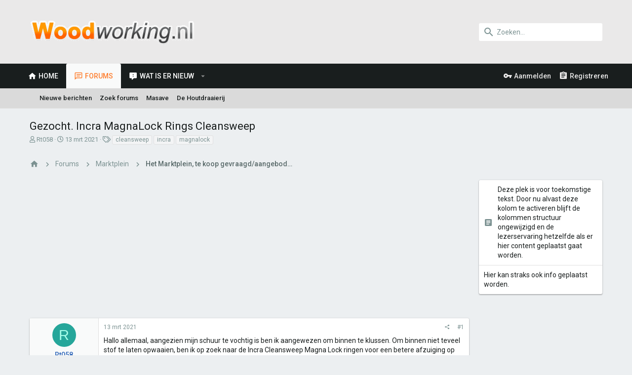

--- FILE ---
content_type: text/html; charset=utf-8
request_url: https://woodworking.nl/threads/gezocht-incra-magnalock-rings-cleansweep.31426/
body_size: 21284
content:
<!DOCTYPE html>









	
	





	
	


















	



















	











	































	



























	






	




































<html id="XF" lang="nl-NL" dir="LTR"
	  style="font-size: 62.5%;"
	  data-app="public"
	  data-template="thread_view"
	  data-container-key="node-36"
	  data-content-key="thread-31426"
	  data-logged-in="false"
	  data-cookie-prefix="xf_"
	  data-csrf="1768926541,f33e5630c9a44f74b9e248aaf7c0d4a7"
	  class="has-no-js template-thread_view  uix_page--fixed uix_hasSectionLinks  uix_hasCrumbs uix_hasPageAction"
	  >
	<head>
		<meta charset="utf-8" />
		<meta http-equiv="X-UA-Compatible" content="IE=Edge" />
		<meta name="viewport" content="width=device-width, initial-scale=1, viewport-fit=cover">

		

		<title>Gezocht. Incra MagnaLock Rings Cleansweep | Woodworking.nl</title>

		
			
		<meta name="description" content="Hallo allemaal, aangezien mijn schuur te vochtig is ben ik aangewezen om binnen te klussen. Om binnen niet teveel stof te laten opwaaien, ben ik op zoek..." />
		<meta property="og:description" content="Hallo allemaal, aangezien mijn schuur te vochtig is ben ik aangewezen om binnen te klussen. Om binnen niet teveel stof te laten opwaaien, ben ik op zoek naar de Incra Cleansweep Magna Lock ringen voor een betere afzuiging op m&#039;n freestafel. 
Online zijn ze voorlopig helaas niet meer te krijgen..." />
		<meta property="twitter:description" content="Hallo allemaal, aangezien mijn schuur te vochtig is ben ik aangewezen om binnen te klussen. Om binnen niet teveel stof te laten opwaaien, ben ik op zoek naar de Incra Cleansweep Magna Lock ringen..." />
	
		
			<meta property="og:url" content="https://www.woodworking.nl/threads/gezocht-incra-magnalock-rings-cleansweep.31426/" />
		
			<link rel="canonical" href="https://www.woodworking.nl/threads/gezocht-incra-magnalock-rings-cleansweep.31426/" />
		

		
			
	
	
	<meta property="og:site_name" content="Woodworking.nl" />


		
		
			
	
	
	<meta property="og:type" content="website" />


		
		
			
	
	
	
		<meta property="og:title" content="Gezocht. Incra MagnaLock Rings Cleansweep" />
		<meta property="twitter:title" content="Gezocht. Incra MagnaLock Rings Cleansweep" />
	


		
		
		
		

		
			<meta name="theme-color" content="#eae9e9" />
			<meta name="msapplication-TileColor" content="rgb(234, 233, 233)">
		

		
	

	


	<link rel="preload" href="/styles/fonts/fa/fa-regular-400.woff2?_v=5.15.3" as="font" type="font/woff2" crossorigin="anonymous" />


	<link rel="preload" href="/styles/fonts/fa/fa-solid-900.woff2?_v=5.15.3" as="font" type="font/woff2" crossorigin="anonymous" />


<link rel="preload" href="/styles/fonts/fa/fa-brands-400.woff2?_v=5.15.3" as="font" type="font/woff2" crossorigin="anonymous" />

	
		
	

	<link rel="stylesheet" href="/css.php?css=public%3Anormalize.css%2Cpublic%3Afa.css%2Cpublic%3Acore.less%2Cpublic%3Aapp.less&amp;s=6&amp;l=7&amp;d=1765705652&amp;k=a30bf772c1d7aca69a9d87b04baec6bc31fd9404" />

	
		
			<link rel="stylesheet" href="/styles/uix/fonts/icons/material-icons/css/materialdesignicons.min.css" />	
		
	
	
	<link rel="stylesheet" href="/css.php?css=public%3Aattachments.less%2Cpublic%3Abb_code.less%2Cpublic%3Amessage.less%2Cpublic%3Ashare_controls.less%2Cpublic%3Ath_uix_threadStarterPost.less%2Cpublic%3Auix_extendedFooter.less%2Cpublic%3Auix_socialMedia.less%2Cpublic%3Aextra.less&amp;s=6&amp;l=7&amp;d=1765705652&amp;k=270ddd854c3e1a933687833295fcc71ffe9e3d39" />

	
		<link href='//fonts.googleapis.com/css?family=Roboto:300,400,500,600,700' rel='stylesheet' type='text/css'>
	
	
		<script src="/js/xf/preamble.min.js?_v=c9213734"></script>
	
	
	<meta name="apple-mobile-web-app-capable" content="yes">


		
			<link rel="icon" type="image/png" href="https://woodworking.nl/styles/uix/basic/publicFaviconUrl.png" sizes="32x32" />
		
		
		
	<script async src="https://www.googletagmanager.com/gtag/js?id=UA-3211446-1"></script>
	<script>
		window.dataLayer = window.dataLayer || [];
		function gtag(){dataLayer.push(arguments);}
		gtag('js', new Date());
		gtag('config', 'UA-3211446-1', {
			// 
			
			
		});
	</script>


		

		

	</head>

	<body data-template="thread_view">
		<style>
	.uix_headerContainer .p-navSticky.is-sticky {
		top: 0 !important;
	}

	

	
	

	
	
	
		
			
			
				
			
		
	

	

	

		
		
		.uix_mainTabBar {top: 90px !important;}
		.uix_stickyBodyElement:not(.offCanvasMenu) {
			top: 110px !important;
			min-height: calc(100vh - 110px) !important;
		}
		.uix_sidebarInner .uix_sidebar--scroller {margin-top: 110px;}
		.uix_sidebarInner {margin-top: -110px;}
		.p-body-sideNavInner .uix_sidebar--scroller {margin-top: 110px;}
		.p-body-sideNavInner {margin-top: -110px;}
		.uix_stickyCategoryStrips {top: 110px !important;}
		#XF .u-anchorTarget {
			height: 110px;
			margin-top: -110px;
		}
	
		

		
			@media (max-width: 900px) {
		
				.p-sectionLinks {display: none;}

				

				.uix_mainTabBar {top: 50px !important;}
				.uix_stickyBodyElement:not(.offCanvasMenu) {
					top: 70px !important;
					min-height: calc(100vh - 70px) !important;
				}
				.uix_sidebarInner .uix_sidebar--scroller {margin-top: 70px;}
				.uix_sidebarInner {margin-top: -70px;}
				.p-body-sideNavInner .uix_sidebar--scroller {margin-top: 70px;}
				.p-body-sideNavInner {margin-top: -70px;}
				.uix_stickyCategoryStrips {top: 70px !important;}
				#XF .u-anchorTarget {
					height: 70px;
					margin-top: -70px;
				}

				
		
			}
		
	

	.uix_sidebarNav .uix_sidebar--scroller {max-height: calc(100vh - 70px);}
	
	
</style>




		<div id="jumpToTop"></div>

		

		<div class="uix_pageWrapper--fixed">
			<div class="p-pageWrapper" id="top">

				<div class="uix_headerContainer">
					<div class="uix_headerContainer--stickyFix"></div>
					
	
	



					

					

					
						
						
							<header class="p-header" id="header">
								<div class="p-header-inner">
									
						
							<div class="p-header-content">
								
									
										
	
	<div class="p-header-logo p-header-logo--image">
		<a class="uix_logo" href="https://www.woodworking.nl">
			
				<img src="/styles/woodworking1/basic/publicLogoUrl.gif"
					 alt="Woodworking.nl"
					 srcset="/styles/uix/basic/publicLogoUrl2x.gif 2x" />
				
		</a>
		
			<a class="uix_logoSmall" href="https://www.woodworking.nl">
				<img src="/styles/uix/basic/uix_logoSmall.gif"
					 alt="Woodworking.nl"
					 />
			</a>
		
	</div>


									

									
										<div class="p-nav-opposite">
											
												
		
			
				
				
					<div class="p-navgroup p-discovery">
						
							
	

							
	
		
		
			<div class="uix_searchBar">
				<div class="uix_searchBarInner">
					<form action="/search/search" method="post" class="uix_searchForm" data-xf-init="quick-search">
						<a class="uix_search--close">
							<i class="fa--xf far fa-window-close uix_icon uix_icon--close" aria-hidden="true"></i>
						</a>
						<input type="text" class="input js-uix_syncValue uix_searchInput uix_searchDropdown__trigger" autocomplete="off" data-uixsync="search" name="keywords" placeholder="Zoeken…" aria-label="Zoeken" data-menu-autofocus="true" />
						<a href="/search/"
						   class="uix_search--settings u-ripple"
						   data-xf-key="/"
						   aria-label="Zoeken"
						   aria-expanded="false"
						   aria-haspopup="true"
						   title="Zoeken">
							<i class="fa--xf far fa-cog uix_icon uix_icon--settings" aria-hidden="true"></i>
						</a>
						<span class=" uix_searchIcon">
							<i class="fa--xf far fa-search uix_icon uix_icon--search" aria-hidden="true"></i>
						</span>
						<input type="hidden" name="_xfToken" value="1768926541,f33e5630c9a44f74b9e248aaf7c0d4a7" />
					</form>
				</div>

				
					<a class="uix_searchIconTrigger p-navgroup-link p-navgroup-link--iconic p-navgroup-link--search u-ripple"
					   aria-label="Zoeken"
					   aria-expanded="false"
					   aria-haspopup="true"
					   title="Zoeken">
						<i aria-hidden="true"></i>
					</a>
				

				
					<a href="/search/"
					   class="p-navgroup-link p-navgroup-link--iconic p-navgroup-link--search u-ripple js-uix_minimalSearch__target"
					   data-xf-click="menu"
					   aria-label="Zoeken"
					   aria-expanded="false"
					   aria-haspopup="true"
					   title="Zoeken">
						<i aria-hidden="true"></i>
					</a>
				

				<div class="menu menu--structural menu--wide" data-menu="menu" aria-hidden="true">
					<form action="/search/search" method="post"
						  class="menu-content"
						  data-xf-init="quick-search">
						<h3 class="menu-header">Zoeken</h3>
						
						<div class="menu-row">
							
								<div class="inputGroup inputGroup--joined">
									<input type="text" class="input js-uix_syncValue" name="keywords" data-uixsync="search" placeholder="Zoeken…" aria-label="Zoeken" data-menu-autofocus="true" />
									
			<select name="constraints" class="js-quickSearch-constraint input" aria-label="Zoek binnen">
				<option value="">Overal</option>
<option value="{&quot;search_type&quot;:&quot;post&quot;}">Onderwerpen</option>
<option value="{&quot;search_type&quot;:&quot;post&quot;,&quot;c&quot;:{&quot;nodes&quot;:[36],&quot;child_nodes&quot;:1}}">Dit forum</option>
<option value="{&quot;search_type&quot;:&quot;post&quot;,&quot;c&quot;:{&quot;thread&quot;:31426}}">Dit onderwerp</option>

			</select>
		
								</div>
								
						</div>

						
						<div class="menu-row">
							<label class="iconic"><input type="checkbox"  name="c[title_only]" value="1" /><i aria-hidden="true"></i><span class="iconic-label">Zoek alleen in titels</span></label>

						</div>
						
						<div class="menu-row">
							<div class="inputGroup">
								<span class="inputGroup-text" id="ctrl_search_menu_by_member">Door:</span>
								<input type="text" class="input" name="c[users]" data-xf-init="auto-complete" placeholder="Lid" aria-labelledby="ctrl_search_menu_by_member" />
							</div>
						</div>
						<div class="menu-footer">
							<span class="menu-footer-controls">
								<button type="submit" class="button--primary button button--icon button--icon--search"><span class="button-text">Zoek</span></button>
								<a href="/search/" class="button"><span class="button-text">Geavanceerd zoeken…</span></a>
							</span>
						</div>

						<input type="hidden" name="_xfToken" value="1768926541,f33e5630c9a44f74b9e248aaf7c0d4a7" />
					</form>
				</div>


				<div class="menu menu--structural menu--wide uix_searchDropdown__menu" aria-hidden="true">
					<form action="/search/search" method="post"
						  class="menu-content"
						  data-xf-init="quick-search">
						
						
							<div class="menu-row">

								<div class="inputGroup">
									<input name="keywords"
										   class="js-uix_syncValue"
										   data-uixsync="search"
										   placeholder="Zoeken…"
										   aria-label="Zoeken"
										   type="hidden" />
									
			<select name="constraints" class="js-quickSearch-constraint input" aria-label="Zoek binnen">
				<option value="">Overal</option>
<option value="{&quot;search_type&quot;:&quot;post&quot;}">Onderwerpen</option>
<option value="{&quot;search_type&quot;:&quot;post&quot;,&quot;c&quot;:{&quot;nodes&quot;:[36],&quot;child_nodes&quot;:1}}">Dit forum</option>
<option value="{&quot;search_type&quot;:&quot;post&quot;,&quot;c&quot;:{&quot;thread&quot;:31426}}">Dit onderwerp</option>

			</select>
		
								</div>
							</div>
							

						
						<div class="menu-row">
							<label class="iconic"><input type="checkbox"  name="c[title_only]" value="1" /><i aria-hidden="true"></i><span class="iconic-label">Zoek alleen in titels</span></label>

						</div>
						
						<div class="menu-row">
							<div class="inputGroup">
								<span class="inputGroup-text">Door:</span>
								<input class="input" name="c[users]" data-xf-init="auto-complete" placeholder="Lid" />
							</div>
						</div>
						<div class="menu-footer">
							<span class="menu-footer-controls">
								<button type="submit" class="button--primary button button--icon button--icon--search"><span class="button-text">Zoek</span></button>
								<a href="/search/" class="button" rel="nofollow"><span class="button-text">Advanced…</span></a>
							</span>
						</div>

						<input type="hidden" name="_xfToken" value="1768926541,f33e5630c9a44f74b9e248aaf7c0d4a7" />
					</form>
				</div>
			</div>
		
	
	

						
					</div>
				
				
	

			
		
	
											
										</div>
									
								
							</div>
						
					
								</div>
							</header>
						
					
					

					
					
					

					
						<div class="p-navSticky p-navSticky--all uix_stickyBar" data-top-offset-breakpoints="
						[
							{
								&quot;breakpoint&quot;: &quot;0&quot;,
								&quot;offset&quot;: &quot;0&quot;
							}
							
							
						]
					">
							
						<nav class="p-nav">
							<div class="p-nav-inner">
								
									
									
										
										
									<a class="p-nav-menuTrigger  badgeContainer" data-badge="0" data-xf-click="off-canvas" data-menu=".js-headerOffCanvasMenu" role="button" tabindex="0">
										<i aria-hidden="true"></i>
										<span class="p-nav-menuText">Menu</span>
									</a>
									
								

								
	
	<div class="p-header-logo p-header-logo--image">
		<a class="uix_logo" href="https://www.woodworking.nl">
			
				<img src="/styles/woodworking1/basic/publicLogoUrl.gif"
					 alt="Woodworking.nl"
					 srcset="/styles/uix/basic/publicLogoUrl2x.gif 2x" />
				
		</a>
		
			<a class="uix_logoSmall" href="https://www.woodworking.nl">
				<img src="/styles/uix/basic/uix_logoSmall.gif"
					 alt="Woodworking.nl"
					 />
			</a>
		
	</div>



								
									
										<div class="p-nav-scroller hScroller" data-xf-init="h-scroller" data-auto-scroll=".p-navEl.is-selected">
											<div class="hScroller-scroll">
												<ul class="p-nav-list js-offCanvasNavSource">
													
														<li>
															
	<div class="p-navEl u-ripple " >
		
			
				
	
	<a href="https://www.woodworking.nl"
			class="p-navEl-link  "
			
			data-xf-key="1"
			data-nav-id="home"><span>Home</span></a>

				
				
			
			
			
		
			
	
</div>

														</li>
													
														<li>
															
	<div class="p-navEl u-ripple is-selected" data-has-children="true">
		
			
				
	
	<a href="/"
			class="p-navEl-link p-navEl-link--splitMenu "
			
			
			data-nav-id="forums"><span>Forums</span></a>

				
					<a data-xf-key="2"
					   data-xf-click="menu"
					   data-menu-pos-ref="< .p-navEl"
					   class="p-navEl-splitTrigger"
					   role="button"
					   tabindex="0"
					   aria-label="Schakel uitgebreid"
					   aria-expanded="false"
					   aria-haspopup="true">
					</a>
				
				
			
				
					<div class="menu menu--structural" data-menu="menu" aria-hidden="true">
						<div class="menu-content">
							
								
	
	
	<a href="/whats-new/posts/"
			class="menu-linkRow u-indentDepth0 js-offCanvasCopy "
			
			
			data-nav-id="newPosts"><span>Nieuwe berichten</span></a>

	

							
								
	
	
	<a href="/search/?type=post"
			class="menu-linkRow u-indentDepth0 js-offCanvasCopy "
			
			
			data-nav-id="searchForums"><span>Zoek forums</span></a>

	

							
								
	
	
	<a href="https://www.woodworking.nl/forums/masave-houtwinkel.38/"
			class="menu-linkRow u-indentDepth0 js-offCanvasCopy "
			
			
			data-nav-id="masave"><span>Masave</span></a>

	

							
								
	
	
	<a href="https://www.woodworking.nl/forums/de-houtdraaierij.39/"
			class="menu-linkRow u-indentDepth0 js-offCanvasCopy "
			
			
			data-nav-id="extra"><span>De Houtdraaierij</span></a>

	

							
						</div>
					</div>
				
			
			
			
		
			
	
</div>

														</li>
													
														<li>
															
	<div class="p-navEl u-ripple " data-has-children="true">
		
			
				
	
	<a href="/whats-new/"
			class="p-navEl-link p-navEl-link--splitMenu "
			
			
			data-nav-id="whatsNew"><span>Wat is er nieuw</span></a>

				
					<a data-xf-key="3"
					   data-xf-click="menu"
					   data-menu-pos-ref="< .p-navEl"
					   class="p-navEl-splitTrigger"
					   role="button"
					   tabindex="0"
					   aria-label="Schakel uitgebreid"
					   aria-expanded="false"
					   aria-haspopup="true">
					</a>
				
				
			
				
					<div class="menu menu--structural" data-menu="menu" aria-hidden="true">
						<div class="menu-content">
							
								
	
	
	<a href="/whats-new/posts/"
			class="menu-linkRow u-indentDepth0 js-offCanvasCopy "
			 rel="nofollow"
			
			data-nav-id="whatsNewPosts"><span>Nieuwe berichten</span></a>

	

							
								
	
	
	<a href="/whats-new/latest-activity"
			class="menu-linkRow u-indentDepth0 js-offCanvasCopy "
			 rel="nofollow"
			
			data-nav-id="latestActivity"><span>Laatste bijdragen</span></a>

	

							
						</div>
					</div>
				
			
			
			
		
			
	
</div>

														</li>
													
												</ul>
											</div>
										</div>
									

									
										<div class="uix_activeNavTitle">
											<span>
												
													Forums
													
											</span>
										</div>
									
								

								
	


								
									<div class="p-nav-opposite">
										
											
		
			
				
					<div class="p-navgroup p-account p-navgroup--guest">
						
							
								
	
		
		
	
		
			<a href="/login/" class="p-navgroup-link p-navgroup-link--textual p-navgroup-link--logIn" data-xf-click="menu">
				<i></i>
				<span class="p-navgroup-linkText">Aanmelden</span>
			</a>
			<div class="menu menu--structural menu--medium" data-menu="menu" aria-hidden="true" data-href="/login/"></div>
		
	
	
		
			<a href="/register/" class="p-navgroup-link u-ripple p-navgroup-link--textual p-navgroup-link--register" data-xf-click="overlay" data-follow-redirects="on">
				<i></i>
				<span class="p-navgroup-linkText">Registreren</span>
			</a>
		
	

	

							
						
					</div>
				
				
					<div class="p-navgroup p-discovery">
						
							
	
		
	

							
	
		
		
			<div class="uix_searchBar">
				<div class="uix_searchBarInner">
					<form action="/search/search" method="post" class="uix_searchForm" data-xf-init="quick-search">
						<a class="uix_search--close">
							<i class="fa--xf far fa-window-close uix_icon uix_icon--close" aria-hidden="true"></i>
						</a>
						<input type="text" class="input js-uix_syncValue uix_searchInput uix_searchDropdown__trigger" autocomplete="off" data-uixsync="search" name="keywords" placeholder="Zoeken…" aria-label="Zoeken" data-menu-autofocus="true" />
						<a href="/search/"
						   class="uix_search--settings u-ripple"
						   data-xf-key="/"
						   aria-label="Zoeken"
						   aria-expanded="false"
						   aria-haspopup="true"
						   title="Zoeken">
							<i class="fa--xf far fa-cog uix_icon uix_icon--settings" aria-hidden="true"></i>
						</a>
						<span class=" uix_searchIcon">
							<i class="fa--xf far fa-search uix_icon uix_icon--search" aria-hidden="true"></i>
						</span>
						<input type="hidden" name="_xfToken" value="1768926541,f33e5630c9a44f74b9e248aaf7c0d4a7" />
					</form>
				</div>

				
					<a class="uix_searchIconTrigger p-navgroup-link p-navgroup-link--iconic p-navgroup-link--search u-ripple"
					   aria-label="Zoeken"
					   aria-expanded="false"
					   aria-haspopup="true"
					   title="Zoeken">
						<i aria-hidden="true"></i>
					</a>
				

				
					<a href="/search/"
					   class="p-navgroup-link p-navgroup-link--iconic p-navgroup-link--search u-ripple js-uix_minimalSearch__target"
					   data-xf-click="menu"
					   aria-label="Zoeken"
					   aria-expanded="false"
					   aria-haspopup="true"
					   title="Zoeken">
						<i aria-hidden="true"></i>
					</a>
				

				<div class="menu menu--structural menu--wide" data-menu="menu" aria-hidden="true">
					<form action="/search/search" method="post"
						  class="menu-content"
						  data-xf-init="quick-search">
						<h3 class="menu-header">Zoeken</h3>
						
						<div class="menu-row">
							
								<div class="inputGroup inputGroup--joined">
									<input type="text" class="input js-uix_syncValue" name="keywords" data-uixsync="search" placeholder="Zoeken…" aria-label="Zoeken" data-menu-autofocus="true" />
									
			<select name="constraints" class="js-quickSearch-constraint input" aria-label="Zoek binnen">
				<option value="">Overal</option>
<option value="{&quot;search_type&quot;:&quot;post&quot;}">Onderwerpen</option>
<option value="{&quot;search_type&quot;:&quot;post&quot;,&quot;c&quot;:{&quot;nodes&quot;:[36],&quot;child_nodes&quot;:1}}">Dit forum</option>
<option value="{&quot;search_type&quot;:&quot;post&quot;,&quot;c&quot;:{&quot;thread&quot;:31426}}">Dit onderwerp</option>

			</select>
		
								</div>
								
						</div>

						
						<div class="menu-row">
							<label class="iconic"><input type="checkbox"  name="c[title_only]" value="1" /><i aria-hidden="true"></i><span class="iconic-label">Zoek alleen in titels</span></label>

						</div>
						
						<div class="menu-row">
							<div class="inputGroup">
								<span class="inputGroup-text" id="ctrl_search_menu_by_member">Door:</span>
								<input type="text" class="input" name="c[users]" data-xf-init="auto-complete" placeholder="Lid" aria-labelledby="ctrl_search_menu_by_member" />
							</div>
						</div>
						<div class="menu-footer">
							<span class="menu-footer-controls">
								<button type="submit" class="button--primary button button--icon button--icon--search"><span class="button-text">Zoek</span></button>
								<a href="/search/" class="button"><span class="button-text">Geavanceerd zoeken…</span></a>
							</span>
						</div>

						<input type="hidden" name="_xfToken" value="1768926541,f33e5630c9a44f74b9e248aaf7c0d4a7" />
					</form>
				</div>


				<div class="menu menu--structural menu--wide uix_searchDropdown__menu" aria-hidden="true">
					<form action="/search/search" method="post"
						  class="menu-content"
						  data-xf-init="quick-search">
						
						
							<div class="menu-row">

								<div class="inputGroup">
									<input name="keywords"
										   class="js-uix_syncValue"
										   data-uixsync="search"
										   placeholder="Zoeken…"
										   aria-label="Zoeken"
										   type="hidden" />
									
			<select name="constraints" class="js-quickSearch-constraint input" aria-label="Zoek binnen">
				<option value="">Overal</option>
<option value="{&quot;search_type&quot;:&quot;post&quot;}">Onderwerpen</option>
<option value="{&quot;search_type&quot;:&quot;post&quot;,&quot;c&quot;:{&quot;nodes&quot;:[36],&quot;child_nodes&quot;:1}}">Dit forum</option>
<option value="{&quot;search_type&quot;:&quot;post&quot;,&quot;c&quot;:{&quot;thread&quot;:31426}}">Dit onderwerp</option>

			</select>
		
								</div>
							</div>
							

						
						<div class="menu-row">
							<label class="iconic"><input type="checkbox"  name="c[title_only]" value="1" /><i aria-hidden="true"></i><span class="iconic-label">Zoek alleen in titels</span></label>

						</div>
						
						<div class="menu-row">
							<div class="inputGroup">
								<span class="inputGroup-text">Door:</span>
								<input class="input" name="c[users]" data-xf-init="auto-complete" placeholder="Lid" />
							</div>
						</div>
						<div class="menu-footer">
							<span class="menu-footer-controls">
								<button type="submit" class="button--primary button button--icon button--icon--search"><span class="button-text">Zoek</span></button>
								<a href="/search/" class="button" rel="nofollow"><span class="button-text">Advanced…</span></a>
							</span>
						</div>

						<input type="hidden" name="_xfToken" value="1768926541,f33e5630c9a44f74b9e248aaf7c0d4a7" />
					</form>
				</div>
			</div>
		
	
	

						
					</div>
				
				
	

			
		
	
											
	
		
	
		
		
			<a class="uix_sidebarCanvasTrigger uix_sidebarTrigger__component p-navgroup-link" data-xf-init="tooltip" title="Sidebar">
				<i class="fa--xf far fa-ellipsis-v mdi mdi-dots-vertical" aria-hidden="true"></i>
				<span class="uix_sidebarTrigger--phrase">Sidebar</span>
			</a>
		
	

	

										
									</div>
								
							</div>
							
						</nav>
					
							
		
			<div class="p-sectionLinks">
				<div class="pageContent">
					
						
							
								
								
								<div class="p-sectionLinks-inner hScroller" data-xf-init="h-scroller">
									<div class="hScroller-scroll">
										<ul class="p-sectionLinks-list">
											
												<li>
													
	<div class="p-navEl u-ripple " >
		
			
				
	
	<a href="/whats-new/posts/"
			class="p-navEl-link  "
			
			data-xf-key="alt+1"
			data-nav-id="newPosts"><span>Nieuwe berichten</span></a>

				
				
			
			
			
		
			
	
</div>

												</li>
											
												<li>
													
	<div class="p-navEl u-ripple " >
		
			
				
	
	<a href="/search/?type=post"
			class="p-navEl-link  "
			
			data-xf-key="alt+2"
			data-nav-id="searchForums"><span>Zoek forums</span></a>

				
				
			
			
			
		
			
	
</div>

												</li>
											
												<li>
													
	<div class="p-navEl u-ripple " >
		
			
				
	
	<a href="https://www.woodworking.nl/forums/masave-houtwinkel.38/"
			class="p-navEl-link  "
			
			data-xf-key="alt+3"
			data-nav-id="masave"><span>Masave</span></a>

				
				
			
			
			
		
			
	
</div>

												</li>
											
												<li>
													
	<div class="p-navEl u-ripple " >
		
			
				
	
	<a href="https://www.woodworking.nl/forums/de-houtdraaierij.39/"
			class="p-navEl-link  "
			
			data-xf-key="alt+4"
			data-nav-id="extra"><span>De Houtdraaierij</span></a>

				
				
			
			
			
		
			
	
</div>

												</li>
											
										</ul>
									</div>
								</div>
							
							
								<div class="p-nav-opposite">
									
										
										
	
		
	
		
		
			<a class="uix_sidebarCanvasTrigger uix_sidebarTrigger__component p-navgroup-link" data-xf-init="tooltip" title="Sidebar">
				<i class="fa--xf far fa-ellipsis-v mdi mdi-dots-vertical" aria-hidden="true"></i>
				<span class="uix_sidebarTrigger--phrase">Sidebar</span>
			</a>
		
	

	

									
								</div>
							
						
					
				</div>
			</div>
			
	
						</div>
						

					

					
	

					
	

					
	

					
	

					
				</div>

				
				<div class="offCanvasMenu offCanvasMenu--nav js-headerOffCanvasMenu" data-menu="menu" aria-hidden="true" data-ocm-builder="navigation">
					<div class="offCanvasMenu-backdrop" data-menu-close="true"></div>
					<div class="offCanvasMenu-content">
						
						<div class="sidePanel sidePanel--nav sidePanel--visitor">
	<div class="sidePanel__tabPanels">
		
		<div data-content="navigation" class="is-active sidePanel__tabPanel js-navigationTabPanel">
			
							<div class="offCanvasMenu-header">
								Menu
								<a class="offCanvasMenu-closer" data-menu-close="true" role="button" tabindex="0" aria-label="Sluit"></a>
							</div>
							
							<div class="js-offCanvasNavTarget"></div>
							
							
						
		</div>
		
		
		
	</div>
</div>

						
					</div>
				</div>

				

				
	
		
	
		
			
	
			<div class="p-body-header">
			

				<div class="pageContent">
					
						
							<div class="uix_headerInner">
								
			
									
										<div class="p-title ">
											
												
													<h1 class="p-title-value">Gezocht. Incra MagnaLock Rings Cleansweep</h1>
												
											
										</div>
									

									
										<div class="p-description">
	<ul class="listInline listInline--bullet">
		<li>
			<i class="fa--xf far fa-user" aria-hidden="true" title="Onderwerp starter"></i>
			<span class="u-srOnly">Onderwerp starter</span>

			<a href="/members/rt058.17127/" class="username  u-concealed" dir="auto" data-user-id="17127" data-xf-init="member-tooltip">Rt058</a>
		</li>
		<li>
			<i class="fa--xf far fa-clock" aria-hidden="true" title="Startdatum"></i>
			<span class="u-srOnly">Startdatum</span>

			<a href="/threads/gezocht-incra-magnalock-rings-cleansweep.31426/" class="u-concealed"><time  class="u-dt" dir="auto" datetime="2021-03-13T11:06:13+0100" data-time="1615629973" data-date-string="13 mrt 2021" data-time-string="11:06" title="13 mrt 2021 om 11:06">13 mrt 2021</time></a>
		</li>
		
			<li>
				

	

	<dl class="tagList tagList--thread-31426 ">
		<dt>
			
				
		<i class="fa--xf far fa-tags" aria-hidden="true" title="Tags"></i>
		<span class="u-srOnly">Tags</span>
	
			
		</dt>
		<dd>
			<span class="js-tagList">
				
					
						<a href="/tags/cleansweep/" class="tagItem tagItem--tag_cleansweep" dir="auto">
							cleansweep
						</a>
					
						<a href="/tags/incra/" class="tagItem tagItem--tag_incra" dir="auto">
							incra
						</a>
					
						<a href="/tags/magnalock/" class="tagItem tagItem--tag_magnalock" dir="auto">
							magnalock
						</a>
					
				
			</span>
		</dd>
	</dl>


			</li>
		
	</ul>
</div>
									
								
			
							</div>
						
						
					
				</div>
			</div>
		
	

	


				<div class="p-body">

					

					<div class="p-body-inner ">
						
						<!--XF:EXTRA_OUTPUT-->

						
	
		
	
		

		
	

	


						
	


						
	


						
	
		
	
	
	
		<div class="breadcrumb block ">
			<div class="pageContent">
				
					
						
							<ul class="p-breadcrumbs "
								itemscope itemtype="https://schema.org/BreadcrumbList">
								
									
		

		
		
			
			
	<li itemprop="itemListElement" itemscope itemtype="https://schema.org/ListItem">
		<a href="https://www.woodworking.nl" itemprop="item">
			
				<i class="fa--xf far fa-home uix_icon uix_icon--home" aria-hidden="true"></i>
				<span style="display: none;" itemprop="name">Home</span>
				
		</a>
		<meta itemprop="position" content="1" />
	</li>

		

		
			
			
	<li itemprop="itemListElement" itemscope itemtype="https://schema.org/ListItem">
		<a href="/" itemprop="item">
			
				<span itemprop="name">Forums</span>
			
		</a>
		<meta itemprop="position" content="2" />
	</li>

		
		
			
			
	<li itemprop="itemListElement" itemscope itemtype="https://schema.org/ListItem">
		<a href="/#marktplein.35" itemprop="item">
			
				<span itemprop="name">Marktplein</span>
			
		</a>
		<meta itemprop="position" content="3" />
	</li>

		
			
			
	<li itemprop="itemListElement" itemscope itemtype="https://schema.org/ListItem">
		<a href="/forums/het-marktplein-te-koop-gevraagd-aangeboden.36/" itemprop="item">
			
				<span itemprop="name">Het Marktplein,  te koop gevraagd/aangeboden</span>
			
		</a>
		<meta itemprop="position" content="4" />
	</li>

		
	
								
							</ul>
						
					
				
			</div>
		</div>
	

	

	


						
	


						
	<noscript class="js-jsWarning"><div class="blockMessage blockMessage--important blockMessage--iconic u-noJsOnly">JavaScript is uitgeschakeld. Schakel JavaScript in jouw browser in voordat je doorgaat voor een betere ervaring.</div></noscript>

						
	<div class="blockMessage blockMessage--important blockMessage--iconic js-browserWarning" style="display: none">Je gebruikt een verouderde webbrowser. Het kan mogelijk deze of andere websites niet correct weergeven.<br />Het is raadzaam om je webbrowser te upgraden of een <a href="https://www.google.com/chrome" target="_blank">alternatieve webbrowser</a> te gebruiken.</div>


						<div uix_component="MainContainer" class="uix_contentWrapper">

							
	


							
							
	

							
	

							
	

							
	


							<div class="p-body-main p-body-main--withSidebar ">

								

								
	

								<div uix_component="MainContent" class="p-body-content">
									<!-- ABOVE MAIN CONTENT -->
									
	

									
	

									
	

									
	

									
	

									<div class="p-body-pageContent">
										
	

										
	

										
	

										
	

										
	

										












	
	
	
		
	
	
	


	
	
	
		
	
	
	


	
	
		
	
	
	


	
	









	

	
		
	







	






	

		
		<script async src="https://pagead2.googlesyndication.com/pagead/js/adsbygoogle.js"></script>
		<!-- horizontaal -->
		<ins class="adsbygoogle"
		     style="display:block"
		     data-ad-client="ca-pub-8579951525478226"
		     data-ad-slot="3523159188"
		     data-ad-format="auto"
		     data-full-width-responsive="true"></ins>
		<script>
		     (adsbygoogle = window.adsbygoogle || []).push({});
		</script>

	



<div class="block block--messages" data-xf-init="" data-type="post" data-href="/inline-mod/">

	
	


	<div class="block-outer"></div>

	<div class="block-outer js-threadStatusField"></div>

	<div class="block-container lbContainer"
		data-xf-init="lightbox select-to-quote"
		data-message-selector=".js-post"
		data-lb-id="thread-31426"
		data-lb-universal="1">

		<div class="block-body js-replyNewMessageContainer">
			
				
					
	


	

	
	<article class="message    message-threadStarterPost message--post  js-post js-inlineModContainer  "
			 data-author="Rt058"
			 data-content="post-366796"
			 id="js-post-366796">

		<span class="u-anchorTarget" id="post-366796"></span>

		<div class="message-inner">
			<div class="message-cell message-cell--user">
				

	<section itemscope itemtype="https://schema.org/Person" class="message-user ">
		<div class="message-avatar ">
			<div class="message-avatar-wrapper">
				
					<a href="/members/rt058.17127/" class="avatar avatar--s avatar--default avatar--default--dynamic" data-user-id="17127" data-xf-init="member-tooltip" style="background-color: #26a69a; color: #a7ffeb">
			<span class="avatar-u17127-s" role="img" aria-label="Rt058">R</span> 
		</a>
				
				
			</div>
		</div>
		<div class="uix_messagePostBitWrapper">
			<div class="message-userDetails">
				<h4 class="message-name"><a href="/members/rt058.17127/" class="username " dir="auto" data-user-id="17127" data-xf-init="member-tooltip"><span itemprop="name">Rt058</span></a></h4>
				<h5 class="userTitle message-userTitle" dir="auto" itemprop="jobTitle">Actieve deelnemer</h5>
				
				
					
						<div class="uix_originalPoster__icon" data-xf-init="tooltip" title="Original poster">
							<i class="fa--xf far fa-user-edit mdi mdi-account-edit" aria-hidden="true"></i>
						</div>
					
				
				
				
			</div>
			
			
				
				
					
						<div class="thThreads__message-userExtras">
					
							<div class="message-userExtras">
								
									
										<dl class="pairs pairs--justified">
											
												<dt>
													<span data-xf-init="tooltip" title="Lid geworden">
														<i class="fa--xf far fa-user uix_icon uix_icon--user" aria-hidden="true"></i>
													</span>
												</dt>
											
											<dd>26 feb 2017</dd>
										</dl>
									
									
										<dl class="pairs pairs--justified">
											
												<dt>
													<span data-xf-init="tooltip" title="Berichten">
														<i class="fa--xf far fa-comments uix_icon uix_icon--messages" aria-hidden="true"></i>
													</span>
												</dt>
											
											<dd>79</dd>
										</dl>
									
									
										
											<dl class="pairs pairs--justified">
												
													<dt>
														<span data-xf-init="tooltip" title="Leuk bevonden">
															<i class="fa--xf far fa-thumbs-up uix_icon uix_icon--like" aria-hidden="true"></i>
														</span>
													</dt>
												
												<dd>8</dd>
											</dl>
										
									
									
									
									
										<dl class="pairs pairs--justified">
											
												<dt>
													<span data-xf-init="tooltip" title="Locatie">
														<i class="fa--xf far fa-map-marker uix_icon uix_icon--location" aria-hidden="true"></i>
													</span>
												</dt>
											
											<dd data-xf-init="tooltip" title="Leeuwarden">
												
													<a href="/misc/location-info?location=Leeuwarden" rel="nofollow noreferrer" target="_blank" class="u-concealed">Leeuwarden</a>
												
											</dd>
										</dl>
									
									
									
										

	

										
									
								
							</div>
						
							</div>
							<div class="thThreads__userExtra--toggle">
								<span class="thThreads__userExtra--trigger" data-xf-click="ththreads-userextra-trigger"></span>
							</div>
						
				
			
		</div>
		<span class="message-userArrow"></span>
	</section>

			</div>
			<div class="message-cell message-cell--main">
				<div class="message-main uix_messageContent js-quickEditTarget">

					<header class="message-attribution message-attribution--split">
						<div class="message-attribution-main">
							<a href="/threads/gezocht-incra-magnalock-rings-cleansweep.31426/post-366796" class="u-concealed"
							   rel="nofollow">
								<time  class="u-dt" dir="auto" datetime="2021-03-13T11:06:13+0100" data-time="1615629973" data-date-string="13 mrt 2021" data-time-string="11:06" title="13 mrt 2021 om 11:06">13 mrt 2021</time>
							</a>
						</div>

						<ul class="message-attribution-opposite message-attribution-opposite--list">
							
							<li>
								<a href="/threads/gezocht-incra-magnalock-rings-cleansweep.31426/post-366796"
								   data-xf-init="share-tooltip" data-href="/posts/366796/share"
								   rel="nofollow">
									<i class="fa--xf far fa-share-alt uix_icon uix_icon--share" aria-hidden="true"></i>
								</a>
							</li>
							
							
								<li>
									<a href="/threads/gezocht-incra-magnalock-rings-cleansweep.31426/post-366796" rel="nofollow">
										#1
									</a>
								</li>
							
						</ul>
					</header>

					<div class="message-content js-messageContent">

						
						
						

						<div class="message-userContent lbContainer js-lbContainer "
							 data-lb-id="post-366796"
							 data-lb-caption-desc="Rt058 &middot; 13 mrt 2021 om 11:06">

							
								

	

							

							<article class="message-body js-selectToQuote">
								
								<div class="bbWrapper">Hallo allemaal, aangezien mijn schuur te vochtig is ben ik aangewezen om binnen te klussen. Om binnen niet teveel stof te laten opwaaien, ben ik op zoek naar de Incra Cleansweep Magna Lock ringen voor een betere afzuiging op m'n freestafel. <br />
Online zijn ze voorlopig helaas niet meer te krijgen, ook niet in andere Europese landen.<br />
<br />
Ik weet dat de kans klein is, maar misschien gebruikt iemand van het forum dit niet meer zo vaak en is daarom bereid om te verkopen?<br />
<br />
Niet geschoten is altijd mis. Fijne dag!</div>
								<div class="js-selectToQuoteEnd">&nbsp;</div>
								
							</article>

							
								

	

							

							
						</div>

						

						
	

					</div>

					<div class="reactionsBar js-reactionsList ">
						
					</div>

					<footer class="message-footer">
						

						<div class="js-historyTarget message-historyTarget toggleTarget" data-href="trigger-href"></div>
					</footer>
				</div>
			</div>
			
		</div>
	</article>

	

				
			
				
					
	


	
	<article class="message   message--post  js-post js-inlineModContainer  "
			 data-author="Beickybeer"
			 data-content="post-367070"
			 id="js-post-367070">

		<span class="u-anchorTarget" id="post-367070"></span>

		<div class="message-inner">
			<div class="message-cell message-cell--user">
				

	<section itemscope itemtype="https://schema.org/Person" class="message-user ">
		<div class="message-avatar ">
			<div class="message-avatar-wrapper">
				
					<a href="/members/beickybeer.16436/" class="avatar avatar--s avatar--default avatar--default--dynamic" data-user-id="16436" data-xf-init="member-tooltip" style="background-color: #01579b; color: #80d8ff">
			<span class="avatar-u16436-s" role="img" aria-label="Beickybeer">B</span> 
		</a>
				
				
			</div>
		</div>
		<div class="uix_messagePostBitWrapper">
			<div class="message-userDetails">
				<h4 class="message-name"><a href="/members/beickybeer.16436/" class="username " dir="auto" data-user-id="16436" data-xf-init="member-tooltip"><span itemprop="name">Beickybeer</span></a></h4>
				<h5 class="userTitle message-userTitle" dir="auto" itemprop="jobTitle">Actieve deelnemer</h5>
				
				
				
				
			</div>
			
			
				
				
					
						<div class="thThreads__message-userExtras">
					
							<div class="message-userExtras">
								
									
										<dl class="pairs pairs--justified">
											
												<dt>
													<span data-xf-init="tooltip" title="Lid geworden">
														<i class="fa--xf far fa-user uix_icon uix_icon--user" aria-hidden="true"></i>
													</span>
												</dt>
											
											<dd>17 dec 2016</dd>
										</dl>
									
									
										<dl class="pairs pairs--justified">
											
												<dt>
													<span data-xf-init="tooltip" title="Berichten">
														<i class="fa--xf far fa-comments uix_icon uix_icon--messages" aria-hidden="true"></i>
													</span>
												</dt>
											
											<dd>292</dd>
										</dl>
									
									
										
											<dl class="pairs pairs--justified">
												
													<dt>
														<span data-xf-init="tooltip" title="Leuk bevonden">
															<i class="fa--xf far fa-thumbs-up uix_icon uix_icon--like" aria-hidden="true"></i>
														</span>
													</dt>
												
												<dd>104</dd>
											</dl>
										
									
									
									
									
										<dl class="pairs pairs--justified">
											
												<dt>
													<span data-xf-init="tooltip" title="Locatie">
														<i class="fa--xf far fa-map-marker uix_icon uix_icon--location" aria-hidden="true"></i>
													</span>
												</dt>
											
											<dd data-xf-init="tooltip" title="Mechelen">
												
													<a href="/misc/location-info?location=Mechelen" rel="nofollow noreferrer" target="_blank" class="u-concealed">Mechelen</a>
												
											</dd>
										</dl>
									
									
									
										

	

										
									
								
							</div>
						
							</div>
							<div class="thThreads__userExtra--toggle">
								<span class="thThreads__userExtra--trigger" data-xf-click="ththreads-userextra-trigger"></span>
							</div>
						
				
			
		</div>
		<span class="message-userArrow"></span>
	</section>

			</div>
			<div class="message-cell message-cell--main">
				<div class="message-main uix_messageContent js-quickEditTarget">

					<header class="message-attribution message-attribution--split">
						<div class="message-attribution-main">
							<a href="/threads/gezocht-incra-magnalock-rings-cleansweep.31426/post-367070" class="u-concealed"
							   rel="nofollow">
								<time  class="u-dt" dir="auto" datetime="2021-03-15T11:30:43+0100" data-time="1615804243" data-date-string="15 mrt 2021" data-time-string="11:30" title="15 mrt 2021 om 11:30">15 mrt 2021</time>
							</a>
						</div>

						<ul class="message-attribution-opposite message-attribution-opposite--list">
							
							<li>
								<a href="/threads/gezocht-incra-magnalock-rings-cleansweep.31426/post-367070"
								   data-xf-init="share-tooltip" data-href="/posts/367070/share"
								   rel="nofollow">
									<i class="fa--xf far fa-share-alt uix_icon uix_icon--share" aria-hidden="true"></i>
								</a>
							</li>
							
							
								<li>
									<a href="/threads/gezocht-incra-magnalock-rings-cleansweep.31426/post-367070" rel="nofollow">
										#2
									</a>
								</li>
							
						</ul>
					</header>

					<div class="message-content js-messageContent">

						
						
						

						<div class="message-userContent lbContainer js-lbContainer "
							 data-lb-id="post-367070"
							 data-lb-caption-desc="Beickybeer &middot; 15 mrt 2021 om 11:30">

							

							<article class="message-body js-selectToQuote">
								
								<div class="bbWrapper">Hallo,<br />
<br />
Ik denk dat ik wel de standaardring die bij de freestafel inlegplaat bij zit dubbel heb... Ben je daar eventueel iets mee? Niet de hele set, maar dan heb je alvast afzuiging?<br />
Of heb je die standaard inlegring ook al? <img src="[data-uri]" class="smilie smilie--sprite smilie--sprite7" alt=":p" title="Stick out tongue    :p" loading="lazy" data-shortname=":p" /><br />
<br />
Groetjes,<br />
<br />
Christophe</div>
								<div class="js-selectToQuoteEnd">&nbsp;</div>
								
							</article>

							

							
						</div>

						

						
	

					</div>

					<div class="reactionsBar js-reactionsList ">
						
					</div>

					<footer class="message-footer">
						

						<div class="js-historyTarget message-historyTarget toggleTarget" data-href="trigger-href"></div>
					</footer>
				</div>
			</div>
			
		</div>
	</article>

	

				
			
				
					
	


	
	<article class="message   message--post  js-post js-inlineModContainer  "
			 data-author="CoSo"
			 data-content="post-367096"
			 id="js-post-367096">

		<span class="u-anchorTarget" id="post-367096"></span>

		<div class="message-inner">
			<div class="message-cell message-cell--user">
				

	<section itemscope itemtype="https://schema.org/Person" class="message-user ">
		<div class="message-avatar ">
			<div class="message-avatar-wrapper">
				
					<a href="/members/coso.22425/" class="avatar avatar--s avatar--default avatar--default--dynamic" data-user-id="22425" data-xf-init="member-tooltip" style="background-color: #ff8f00; color: #ffe57f">
			<span class="avatar-u22425-s" role="img" aria-label="CoSo">C</span> 
		</a>
				
				
			</div>
		</div>
		<div class="uix_messagePostBitWrapper">
			<div class="message-userDetails">
				<h4 class="message-name"><a href="/members/coso.22425/" class="username " dir="auto" data-user-id="22425" data-xf-init="member-tooltip"><span itemprop="name">CoSo</span></a></h4>
				<h5 class="userTitle message-userTitle" dir="auto" itemprop="jobTitle">Actieve deelnemer</h5>
				
				
				
				
			</div>
			
			
				
				
					
						<div class="thThreads__message-userExtras">
					
							<div class="message-userExtras">
								
									
										<dl class="pairs pairs--justified">
											
												<dt>
													<span data-xf-init="tooltip" title="Lid geworden">
														<i class="fa--xf far fa-user uix_icon uix_icon--user" aria-hidden="true"></i>
													</span>
												</dt>
											
											<dd>12 okt 2018</dd>
										</dl>
									
									
										<dl class="pairs pairs--justified">
											
												<dt>
													<span data-xf-init="tooltip" title="Berichten">
														<i class="fa--xf far fa-comments uix_icon uix_icon--messages" aria-hidden="true"></i>
													</span>
												</dt>
											
											<dd>184</dd>
										</dl>
									
									
										
											<dl class="pairs pairs--justified">
												
													<dt>
														<span data-xf-init="tooltip" title="Leuk bevonden">
															<i class="fa--xf far fa-thumbs-up uix_icon uix_icon--like" aria-hidden="true"></i>
														</span>
													</dt>
												
												<dd>54</dd>
											</dl>
										
									
									
									
									
									
									
										

	

										
									
								
							</div>
						
							</div>
							<div class="thThreads__userExtra--toggle">
								<span class="thThreads__userExtra--trigger" data-xf-click="ththreads-userextra-trigger"></span>
							</div>
						
				
			
		</div>
		<span class="message-userArrow"></span>
	</section>

			</div>
			<div class="message-cell message-cell--main">
				<div class="message-main uix_messageContent js-quickEditTarget">

					<header class="message-attribution message-attribution--split">
						<div class="message-attribution-main">
							<a href="/threads/gezocht-incra-magnalock-rings-cleansweep.31426/post-367096" class="u-concealed"
							   rel="nofollow">
								<time  class="u-dt" dir="auto" datetime="2021-03-15T13:44:34+0100" data-time="1615812274" data-date-string="15 mrt 2021" data-time-string="13:44" title="15 mrt 2021 om 13:44">15 mrt 2021</time>
							</a>
						</div>

						<ul class="message-attribution-opposite message-attribution-opposite--list">
							
							<li>
								<a href="/threads/gezocht-incra-magnalock-rings-cleansweep.31426/post-367096"
								   data-xf-init="share-tooltip" data-href="/posts/367096/share"
								   rel="nofollow">
									<i class="fa--xf far fa-share-alt uix_icon uix_icon--share" aria-hidden="true"></i>
								</a>
							</li>
							
							
								<li>
									<a href="/threads/gezocht-incra-magnalock-rings-cleansweep.31426/post-367096" rel="nofollow">
										#3
									</a>
								</li>
							
						</ul>
					</header>

					<div class="message-content js-messageContent">

						
						
						

						<div class="message-userContent lbContainer js-lbContainer "
							 data-lb-id="post-367096"
							 data-lb-caption-desc="CoSo &middot; 15 mrt 2021 om 13:44">

							

							<article class="message-body js-selectToQuote">
								
								<div class="bbWrapper">anders eerst de Incra Cleansweep Magnalock Porter-Cable Guide Bushing Ring kopen totdat de andere weer binnen zijn, heb ik ook gedaan en werkte perfect.<br />
<h3>&#8203;</h3></div>
								<div class="js-selectToQuoteEnd">&nbsp;</div>
								
							</article>

							

							
								
	
		
		<section class="message-attachments">
			<h4 class="block-textHeader">Bijlagen</h4>
			<ul class="attachmentList">
				
					
						
	<li class="file file--linked">
		<a class="u-anchorTarget" id="attachment-100261"></a>
		
			
	


			
<a class="file-preview " data-lb-sidebar-href="" data-lb-caption-extra-html="" href="/attachments/2021_03_15_13_43_49_incra_cleansweep_magnalock_porter_cable_guide_bushing_ring_bij_gereedschap-jpg.100261/" target="_blank">
				<img src="/data/attachments/100/100261-9cc33bad5064ea2b7911a7810609654a.jpg" alt="2021_03_15_13_43_49_Incra_CleanSweep_MagnaLOCK_Porter_Cable_Guide_Bushing_Ring_bij_Gereedschap...jpg"
					width="487" height="400" loading="lazy" />
			</a>
		

		<div class="file-content">
			<div class="file-info">
				<span class="file-name" title="2021_03_15_13_43_49_Incra_CleanSweep_MagnaLOCK_Porter_Cable_Guide_Bushing_Ring_bij_Gereedschap...jpg">2021_03_15_13_43_49_Incra_CleanSweep_MagnaLOCK_Porter_Cable_Guide_Bushing_Ring_bij_Gereedschap...jpg</span>
				<div class="file-meta">
					42,3 KB
					
					&middot; Weergaven: 6
					
				</div>
			</div>
		</div>
	</li>

					
				
			</ul>
		</section>
	

							
						</div>

						

						
	

					</div>

					<div class="reactionsBar js-reactionsList ">
						
					</div>

					<footer class="message-footer">
						

						<div class="js-historyTarget message-historyTarget toggleTarget" data-href="trigger-href"></div>
					</footer>
				</div>
			</div>
			
		</div>
	</article>

	

				
			
				
					
	


	

	
	<article class="message    message-threadStarterPost message--post  js-post js-inlineModContainer  "
			 data-author="Rt058"
			 data-content="post-367168"
			 id="js-post-367168">

		<span class="u-anchorTarget" id="post-367168"></span>

		<div class="message-inner">
			<div class="message-cell message-cell--user">
				

	<section itemscope itemtype="https://schema.org/Person" class="message-user ">
		<div class="message-avatar ">
			<div class="message-avatar-wrapper">
				
					<a href="/members/rt058.17127/" class="avatar avatar--s avatar--default avatar--default--dynamic" data-user-id="17127" data-xf-init="member-tooltip" style="background-color: #26a69a; color: #a7ffeb">
			<span class="avatar-u17127-s" role="img" aria-label="Rt058">R</span> 
		</a>
				
				
			</div>
		</div>
		<div class="uix_messagePostBitWrapper">
			<div class="message-userDetails">
				<h4 class="message-name"><a href="/members/rt058.17127/" class="username " dir="auto" data-user-id="17127" data-xf-init="member-tooltip"><span itemprop="name">Rt058</span></a></h4>
				<h5 class="userTitle message-userTitle" dir="auto" itemprop="jobTitle">Actieve deelnemer</h5>
				
				
					
						<div class="uix_originalPoster__icon" data-xf-init="tooltip" title="Original poster">
							<i class="fa--xf far fa-user-edit mdi mdi-account-edit" aria-hidden="true"></i>
						</div>
					
				
				
				
			</div>
			
			
				
				
					
						<div class="thThreads__message-userExtras">
					
							<div class="message-userExtras">
								
									
										<dl class="pairs pairs--justified">
											
												<dt>
													<span data-xf-init="tooltip" title="Lid geworden">
														<i class="fa--xf far fa-user uix_icon uix_icon--user" aria-hidden="true"></i>
													</span>
												</dt>
											
											<dd>26 feb 2017</dd>
										</dl>
									
									
										<dl class="pairs pairs--justified">
											
												<dt>
													<span data-xf-init="tooltip" title="Berichten">
														<i class="fa--xf far fa-comments uix_icon uix_icon--messages" aria-hidden="true"></i>
													</span>
												</dt>
											
											<dd>79</dd>
										</dl>
									
									
										
											<dl class="pairs pairs--justified">
												
													<dt>
														<span data-xf-init="tooltip" title="Leuk bevonden">
															<i class="fa--xf far fa-thumbs-up uix_icon uix_icon--like" aria-hidden="true"></i>
														</span>
													</dt>
												
												<dd>8</dd>
											</dl>
										
									
									
									
									
										<dl class="pairs pairs--justified">
											
												<dt>
													<span data-xf-init="tooltip" title="Locatie">
														<i class="fa--xf far fa-map-marker uix_icon uix_icon--location" aria-hidden="true"></i>
													</span>
												</dt>
											
											<dd data-xf-init="tooltip" title="Leeuwarden">
												
													<a href="/misc/location-info?location=Leeuwarden" rel="nofollow noreferrer" target="_blank" class="u-concealed">Leeuwarden</a>
												
											</dd>
										</dl>
									
									
									
										

	

										
									
								
							</div>
						
							</div>
							<div class="thThreads__userExtra--toggle">
								<span class="thThreads__userExtra--trigger" data-xf-click="ththreads-userextra-trigger"></span>
							</div>
						
				
			
		</div>
		<span class="message-userArrow"></span>
	</section>

			</div>
			<div class="message-cell message-cell--main">
				<div class="message-main uix_messageContent js-quickEditTarget">

					<header class="message-attribution message-attribution--split">
						<div class="message-attribution-main">
							<a href="/threads/gezocht-incra-magnalock-rings-cleansweep.31426/post-367168" class="u-concealed"
							   rel="nofollow">
								<time  class="u-dt" dir="auto" datetime="2021-03-15T23:09:08+0100" data-time="1615846148" data-date-string="15 mrt 2021" data-time-string="23:09" title="15 mrt 2021 om 23:09">15 mrt 2021</time>
							</a>
						</div>

						<ul class="message-attribution-opposite message-attribution-opposite--list">
							
							<li>
								<a href="/threads/gezocht-incra-magnalock-rings-cleansweep.31426/post-367168"
								   data-xf-init="share-tooltip" data-href="/posts/367168/share"
								   rel="nofollow">
									<i class="fa--xf far fa-share-alt uix_icon uix_icon--share" aria-hidden="true"></i>
								</a>
							</li>
							
							
								<li>
									<a href="/threads/gezocht-incra-magnalock-rings-cleansweep.31426/post-367168" rel="nofollow">
										#4
									</a>
								</li>
							
						</ul>
					</header>

					<div class="message-content js-messageContent">

						
						
						

						<div class="message-userContent lbContainer js-lbContainer "
							 data-lb-id="post-367168"
							 data-lb-caption-desc="Rt058 &middot; 15 mrt 2021 om 23:09">

							

							<article class="message-body js-selectToQuote">
								
								<div class="bbWrapper"><blockquote data-attributes="member: 16436" data-quote="Beickybeer" data-source="post: 367070"
	class="bbCodeBlock bbCodeBlock--expandable bbCodeBlock--quote js-expandWatch">
	
		<div class="bbCodeBlock-title">
			
				<a href="/goto/post?id=367070"
					class="bbCodeBlock-sourceJump"
					rel="nofollow"
					data-xf-click="attribution"
					data-content-selector="#post-367070">Beickybeer zei:</a>
			
		</div>
	
	<div class="bbCodeBlock-content">
		
		<div class="bbCodeBlock-expandContent js-expandContent ">
			Hallo,<br />
<br />
Ik denk dat ik wel de standaardring die bij de freestafel inlegplaat bij zit dubbel heb... Ben je daar eventueel iets mee? Niet de hele set, maar dan heb je alvast afzuiging?<br />
Of heb je die standaard inlegring ook al? <img src="[data-uri]" class="smilie smilie--sprite smilie--sprite7" alt=":p" title="Stick out tongue    :p" loading="lazy" data-shortname=":p" /><br />
<br />
Groetjes,<br />
<br />
Christophe
		</div>
		<div class="bbCodeBlock-expandLink js-expandLink"><a role="button" tabindex="0">Klik om te vergroten...</a></div>
	</div>
</blockquote>Hallo Christophe, de standaardring zit er inderdaad al op, maar in ieder geval bedankt voor je aanbod.</div>
								<div class="js-selectToQuoteEnd">&nbsp;</div>
								
							</article>

							

							
						</div>

						

						
	

					</div>

					<div class="reactionsBar js-reactionsList ">
						
					</div>

					<footer class="message-footer">
						

						<div class="js-historyTarget message-historyTarget toggleTarget" data-href="trigger-href"></div>
					</footer>
				</div>
			</div>
			
		</div>
	</article>

	

				
			
				
					
	


	

	
	<article class="message    message-threadStarterPost message--post  js-post js-inlineModContainer  "
			 data-author="Rt058"
			 data-content="post-367170"
			 id="js-post-367170">

		<span class="u-anchorTarget" id="post-367170"></span>

		<div class="message-inner">
			<div class="message-cell message-cell--user">
				

	<section itemscope itemtype="https://schema.org/Person" class="message-user ">
		<div class="message-avatar ">
			<div class="message-avatar-wrapper">
				
					<a href="/members/rt058.17127/" class="avatar avatar--s avatar--default avatar--default--dynamic" data-user-id="17127" data-xf-init="member-tooltip" style="background-color: #26a69a; color: #a7ffeb">
			<span class="avatar-u17127-s" role="img" aria-label="Rt058">R</span> 
		</a>
				
				
			</div>
		</div>
		<div class="uix_messagePostBitWrapper">
			<div class="message-userDetails">
				<h4 class="message-name"><a href="/members/rt058.17127/" class="username " dir="auto" data-user-id="17127" data-xf-init="member-tooltip"><span itemprop="name">Rt058</span></a></h4>
				<h5 class="userTitle message-userTitle" dir="auto" itemprop="jobTitle">Actieve deelnemer</h5>
				
				
					
						<div class="uix_originalPoster__icon" data-xf-init="tooltip" title="Original poster">
							<i class="fa--xf far fa-user-edit mdi mdi-account-edit" aria-hidden="true"></i>
						</div>
					
				
				
				
			</div>
			
			
				
				
					
						<div class="thThreads__message-userExtras">
					
							<div class="message-userExtras">
								
									
										<dl class="pairs pairs--justified">
											
												<dt>
													<span data-xf-init="tooltip" title="Lid geworden">
														<i class="fa--xf far fa-user uix_icon uix_icon--user" aria-hidden="true"></i>
													</span>
												</dt>
											
											<dd>26 feb 2017</dd>
										</dl>
									
									
										<dl class="pairs pairs--justified">
											
												<dt>
													<span data-xf-init="tooltip" title="Berichten">
														<i class="fa--xf far fa-comments uix_icon uix_icon--messages" aria-hidden="true"></i>
													</span>
												</dt>
											
											<dd>79</dd>
										</dl>
									
									
										
											<dl class="pairs pairs--justified">
												
													<dt>
														<span data-xf-init="tooltip" title="Leuk bevonden">
															<i class="fa--xf far fa-thumbs-up uix_icon uix_icon--like" aria-hidden="true"></i>
														</span>
													</dt>
												
												<dd>8</dd>
											</dl>
										
									
									
									
									
										<dl class="pairs pairs--justified">
											
												<dt>
													<span data-xf-init="tooltip" title="Locatie">
														<i class="fa--xf far fa-map-marker uix_icon uix_icon--location" aria-hidden="true"></i>
													</span>
												</dt>
											
											<dd data-xf-init="tooltip" title="Leeuwarden">
												
													<a href="/misc/location-info?location=Leeuwarden" rel="nofollow noreferrer" target="_blank" class="u-concealed">Leeuwarden</a>
												
											</dd>
										</dl>
									
									
									
										

	

										
									
								
							</div>
						
							</div>
							<div class="thThreads__userExtra--toggle">
								<span class="thThreads__userExtra--trigger" data-xf-click="ththreads-userextra-trigger"></span>
							</div>
						
				
			
		</div>
		<span class="message-userArrow"></span>
	</section>

			</div>
			<div class="message-cell message-cell--main">
				<div class="message-main uix_messageContent js-quickEditTarget">

					<header class="message-attribution message-attribution--split">
						<div class="message-attribution-main">
							<a href="/threads/gezocht-incra-magnalock-rings-cleansweep.31426/post-367170" class="u-concealed"
							   rel="nofollow">
								<time  class="u-dt" dir="auto" datetime="2021-03-15T23:11:51+0100" data-time="1615846311" data-date-string="15 mrt 2021" data-time-string="23:11" title="15 mrt 2021 om 23:11">15 mrt 2021</time>
							</a>
						</div>

						<ul class="message-attribution-opposite message-attribution-opposite--list">
							
							<li>
								<a href="/threads/gezocht-incra-magnalock-rings-cleansweep.31426/post-367170"
								   data-xf-init="share-tooltip" data-href="/posts/367170/share"
								   rel="nofollow">
									<i class="fa--xf far fa-share-alt uix_icon uix_icon--share" aria-hidden="true"></i>
								</a>
							</li>
							
							
								<li>
									<a href="/threads/gezocht-incra-magnalock-rings-cleansweep.31426/post-367170" rel="nofollow">
										#5
									</a>
								</li>
							
						</ul>
					</header>

					<div class="message-content js-messageContent">

						
						
						

						<div class="message-userContent lbContainer js-lbContainer "
							 data-lb-id="post-367170"
							 data-lb-caption-desc="Rt058 &middot; 15 mrt 2021 om 23:11">

							

							<article class="message-body js-selectToQuote">
								
								<div class="bbWrapper"><blockquote data-attributes="member: 22425" data-quote="CoSo" data-source="post: 367096"
	class="bbCodeBlock bbCodeBlock--expandable bbCodeBlock--quote js-expandWatch">
	
		<div class="bbCodeBlock-title">
			
				<a href="/goto/post?id=367096"
					class="bbCodeBlock-sourceJump"
					rel="nofollow"
					data-xf-click="attribution"
					data-content-selector="#post-367096">CoSo zei:</a>
			
		</div>
	
	<div class="bbCodeBlock-content">
		
		<div class="bbCodeBlock-expandContent js-expandContent ">
			anders eerst de Incra Cleansweep Magnalock Porter-Cable Guide Bushing Ring kopen totdat de andere weer binnen zijn, heb ik ook gedaan en werkte perfect.<br />
<h3>&#8203;</h3>
		</div>
		<div class="bbCodeBlock-expandLink js-expandLink"><a role="button" tabindex="0">Klik om te vergroten...</a></div>
	</div>
</blockquote>Goeie tip! Heb hem wel voorbij zien komen, maar staarde me denk ik blind op die set. Deze gaat in het winkelwagentje. Bedankt!</div>
								<div class="js-selectToQuoteEnd">&nbsp;</div>
								
							</article>

							

							
						</div>

						

						
	

					</div>

					<div class="reactionsBar js-reactionsList ">
						
					</div>

					<footer class="message-footer">
						

						<div class="js-historyTarget message-historyTarget toggleTarget" data-href="trigger-href"></div>
					</footer>
				</div>
			</div>
			
		</div>
	</article>

	

				
			
		</div>
	</div>

	
		<div class="block-outer block-outer--after">
			
				
				
				
					<div class="block-outer-opposite">
						
							<a href="/login/" class="button--link button" data-xf-click="overlay"><span class="button-text">
								Je moet ingelogd zijn om te kunnen reageren.
Log in | Registreer
							</span></a>
						
					</div>
				
			
		</div>
	

	
	

</div>



	

		
		<script async src="https://pagead2.googlesyndication.com/pagead/js/adsbygoogle.js"></script>
		<ins class="adsbygoogle"
		     style="display:block"
		     data-ad-format="autorelaxed"
		     data-ad-client="ca-pub-8579951525478226"
		     data-ad-slot="7591218823"></ins>
		<script>
		     (adsbygoogle = window.adsbygoogle || []).push({});
		</script>

	





<div class="blockMessage blockMessage--none">
	

	
		

		<div class="shareButtons shareButtons--iconic" data-xf-init="share-buttons" data-page-url="" data-page-title="" data-page-desc="" data-page-image="">
			
				<span class="shareButtons-label">Deel:</span>
			

			<div class="shareButtons-buttons">
				
					
						<a class="shareButtons-button shareButtons-button--brand shareButtons-button--facebook" data-href="https://www.facebook.com/sharer.php?u={url}">
							<i aria-hidden="true"></i>
							<span>Facebook</span>
						</a>
					

					

					

					
						<a class="shareButtons-button shareButtons-button--brand shareButtons-button--pinterest" data-href="https://pinterest.com/pin/create/bookmarklet/?url={url}&amp;description={title}&amp;media={image}">
							<i aria-hidden="true"></i>
							<span>Pinterest</span>
						</a>
					

					

					
						<a class="shareButtons-button shareButtons-button--brand shareButtons-button--whatsApp" data-href="https://api.whatsapp.com/send?text={title}&nbsp;{url}">
							<i aria-hidden="true"></i>
							<span>WhatsApp</span>
						</a>
					

					
						<a class="shareButtons-button shareButtons-button--email" data-href="mailto:?subject={title}&amp;body={url}">
							<i aria-hidden="true"></i>
							<span>E-mail</span>
						</a>
					

					
						<a class="shareButtons-button shareButtons-button--share is-hidden"
							data-xf-init="web-share"
							data-title="" data-text="" data-url=""
							data-hide=".shareButtons-button:not(.shareButtons-button--share)">

							<i aria-hidden="true"></i>
							<span>Deel</span>
						</a>
					

					
						<a class="shareButtons-button shareButtons-button--link is-hidden" data-clipboard="{url}">
							<i aria-hidden="true"></i>
							<span>koppeling</span>
						</a>
					
				
			</div>
		</div>
	

</div>




										
	

									</div>
									<!-- BELOW MAIN CONTENT -->
									
									
	

								</div>

								
	
		
	
		<div uix_component="MainSidebar" class="p-body-sidebar">
			<div data-ocm-class="offCanvasMenu-backdrop"></div>
			<div class="uix_sidebarInner ">
				<div class="uix_sidebar--scroller">
					
					
	

					
						<div class="block">
		<div class="block-container"  data-widget-id="18" data-widget-key="zijbalkonderwerpenpagina" data-widget-definition="html">
			
				<h3 class="block-minorHeader">Deze plek is voor toekomstige tekst. Door nu alvast deze kolom te activeren blijft de kolommen structuur ongewijzigd en de lezerservaring hetzelfde als er hier content geplaatst gaat worden.</h3>
			
			<div class="block-body block-row">
				Hier kan straks ook info geplaatst worden.
			</div>
		</div>
	</div>
					
					
				</div>
			</div>
		</div>
	

	

							</div>
							
	

						</div>
						
	
		
	
		
		
	
		<div class="breadcrumb block p-breadcrumb--bottom">
			<div class="pageContent">
				
					
						
							<ul class="p-breadcrumbs p-breadcrumbs--bottom"
								itemscope itemtype="https://schema.org/BreadcrumbList">
								
									
		

		
		
			
			
	<li itemprop="itemListElement" itemscope itemtype="https://schema.org/ListItem">
		<a href="https://www.woodworking.nl" itemprop="item">
			
				<i class="fa--xf far fa-home uix_icon uix_icon--home" aria-hidden="true"></i>
				<span style="display: none;" itemprop="name">Home</span>
				
		</a>
		<meta itemprop="position" content="1" />
	</li>

		

		
			
			
	<li itemprop="itemListElement" itemscope itemtype="https://schema.org/ListItem">
		<a href="/" itemprop="item">
			
				<span itemprop="name">Forums</span>
			
		</a>
		<meta itemprop="position" content="2" />
	</li>

		
		
			
			
	<li itemprop="itemListElement" itemscope itemtype="https://schema.org/ListItem">
		<a href="/#marktplein.35" itemprop="item">
			
				<span itemprop="name">Marktplein</span>
			
		</a>
		<meta itemprop="position" content="3" />
	</li>

		
			
			
	<li itemprop="itemListElement" itemscope itemtype="https://schema.org/ListItem">
		<a href="/forums/het-marktplein-te-koop-gevraagd-aangeboden.36/" itemprop="item">
			
				<span itemprop="name">Het Marktplein,  te koop gevraagd/aangeboden</span>
			
		</a>
		<meta itemprop="position" content="4" />
	</li>

		
	
								
							</ul>
						
					
				
			</div>
		</div>
	

		

	

		
		<script async src="https://pagead2.googlesyndication.com/pagead/js/adsbygoogle.js"></script>
		<!-- horizontaal -->
		<ins class="adsbygoogle"
		     style="display:block"
		     data-ad-client="ca-pub-8579951525478226"
		     data-ad-slot="3523159188"
		     data-ad-format="auto"
		     data-full-width-responsive="true"></ins>
		<script>
		     (adsbygoogle = window.adsbygoogle || []).push({});
		</script>

	


	

	

						
	

					</div>
				</div>

				
	
		
	<footer class="p-footer" id="footer">

		
			
<div class="uix_extendedFooter">
	<div class="pageContent">
		<div class="uix_extendedFooterRow">
			
			
				
	<div class="block" data-widget-definition="th_aboutUs">
    <div class="block-container block-container--noStripRadius">
        <h3 class="block-minorHeader">About us</h3>
        <ul class="block-body">
            <li class="block-row">Onze Woodworking.nl community bestaat sinds 2008. Houtbewerkers, professioneel en hobbyisten moeten hier een thuis vinden in het delen van hun vragen en hun werkstukken. We willen graag, dat de kennis en vaardigheden om ambachtelijk hout te bewerken in stand wordt gehouden.</li>
        </ul>
    </div>
</div>


	<div class="block" data-widget-definition="th_navigation">
    <div class="block-container block-container--noStripRadius">
        <h3 class="block-minorHeader">Quick Navigation</h3>
        <div class="block-body">
            
            <a class="blockLink rippleButton" href="https://www.woodworking.nl">Hoofdpagina</a>
            
            <a class="blockLink rippleButton" href="/">Forums</a>
            
        </div>
    </div>
</div>


	<div class="block" data-widget-definition="th_userNavigation">
    <div class="block-container block-container--noStripRadius">
        <h3 class="block-minorHeader">User Menu</h3>
        <div class="block-body">
            
                <a class="blockLink rippleButton" href="/login/">Login</a>
            
        </div>
    </div>
</div>


			
		</div>
	</div>
</div>

		

		<div class="p-footer-inner">
			<div class="pageContent">
				<div class="p-footer-row">
					
						<div class="p-footer-row-main">
							<ul class="p-footer-linkList p-footer-choosers">
								
									
									
										<li><a href="/misc/style" data-xf-click="overlay" data-xf-init="tooltip" title="Stijlkiezer" rel="nofollow">woodworking1</a></li>
									
									
										<li><a href="/misc/language" data-xf-click="overlay" data-xf-init="tooltip" title="Talenkiezer" rel="nofollow"><i class="fa fa-globe" aria-hidden="true"></i> Nederlands - origineel</a></li>
									
								
							</ul>
						</div>
					
				</div>
				<div class="p-footer-row-opposite">
					<ul class="p-footer-linkList">
						

						
							<li><a href="/help/terms/">Voorwaarden en regels</a></li>
						

						
							<li><a href="/help/privacy-policy/">Privacybeleid</a></li>
						

						
							<li><a href="/help/">Help</a></li>
						

						
							<li><a href="https://www.woodworking.nl">Hoofdpagina</a></li>
						

						<li><a href="#top" title="Bovenaan" data-xf-click="scroll-to"><i class="fa fa-arrow-up" aria-hidden="true"></i></a></li>

						<li><a href="/forums/-/index.rss" target="_blank" class="p-footer-rssLink" title="RSS"><span aria-hidden="true"><i class="fa fa-rss"></i><span class="u-srOnly">RSS</span></span></a></li>
					</ul>
				</div>
			</div>
		</div>

		<div class="p-footer-copyrightRow">
			<div class="pageContent">
				<div class="uix_copyrightBlock">
					
						<div class="p-footer-copyright">
							
								<a href="https://xenforo.com" class="u-concealed" dir="ltr" target="_blank" rel="sponsored noopener">Community platform by XenForo<sup>&reg;</sup> <span class="copyright">&copy; 2010-2023 XenForo Ltd.</span></a>
								<span class="thBranding"><span class="thBranding__pipe"> | </span><a href="https://www.themehouse.com/?utm_source=woodworking.nl&utm_medium=xf2product&utm_campaign=product_branding" class="u-concealed" target="_BLANK" nofollow="nofollow">Style and add-ons by ThemeHouse</a></span>
								
							
						</div>
					

					
				</div>
				
				
	
		
	
<ul class="uix_socialMedia">
	
		<li><a data-xf-init="tooltip" title="Facebook" target="_blank" href="www.facebook/woodworking.nl">
				<i class="fa--xf far fa-facebook fab uix_icon uix_icon--facebook" aria-hidden="true"></i>
			</a></li>
	

	

	

	

	

	

	

	

	

	

	

	

	

	

	
</ul>

	

			</div>
		</div>
	</footer>

	


				
					<div class="uix_fabBar uix_fabBar--active">
						
							
								<div class="u-scrollButtons js-scrollButtons" data-trigger-type="both">
									<a href="#top" class="button--scroll ripple-JsOnly button" data-xf-click="scroll-to"><span class="button-text"><i class="fa--xf far fa-arrow-up" aria-hidden="true"></i><span class="u-srOnly">Bovenaan</span></span></a>
									
										<a href="#footer" class="button--scroll ripple-JsOnly button" data-xf-click="scroll-to"><span class="button-text"><i class="fa--xf far fa-arrow-down" aria-hidden="true"></i><span class="u-srOnly">Onderaan</span></span></a>
									
								</div>
							
							
								
							
						
					</div>
				
				
				
			</div>
		</div>

		<div class="u-bottomFixer js-bottomFixTarget">
			
			
		</div>

		<script>
	if (typeof (window.themehouse) !== 'object') {
		window.themehouse = {};
	}
	if (typeof (window.themehouse.settings) !== 'object') {
		window.themehouse.settings = {};
	}
	window.themehouse.settings = {
		common: {
			'20180112': {
				init: false,
			},
		},
		data: {
			version: '2.1.8.1.0',
			jsVersion: 'No JS Files',
			templateVersion: '2.1.2.0_Release',
			betaMode: 0,
			theme: '',
			url: 'https://woodworking.nl/',
			user: '0',
		},
		inputSync: {},
		minimalSearch: {
			breakpoint: "900",
			dropdownBreakpoint: "900",
		},
		sidebar: {
            enabled: '',
			link: '/uix/toggle-sidebar.json?t=1768926541%2Cf33e5630c9a44f74b9e248aaf7c0d4a7',
            state: '',
		},
        sidebarNav: {
            enabled: '',
			link: '/uix/toggle-sidebar-navigation.json?t=1768926541%2Cf33e5630c9a44f74b9e248aaf7c0d4a7',
            state: '',
		},
		fab: {
			enabled: 1,
		},
		checkRadius: {
			enabled: 0,
			selectors: '.p-footer-inner, .uix_extendedFooter, .p-nav, .p-sectionLinks, .p-staffBar, .p-header, #wpadminbar',
		},
		nodes: {
			enabled: 0,
		},
        nodesCollapse: {
            enabled: '',
			link: '/uix/toggle-category.json?t=1768926541%2Cf33e5630c9a44f74b9e248aaf7c0d4a7',
			state: '',
        },
		widthToggle: {
			enabled: '',
			link: '/uix/toggle-width.json?t=1768926541%2Cf33e5630c9a44f74b9e248aaf7c0d4a7',
			state: 'fixed',
		},
	}

	window.document.addEventListener('DOMContentLoaded', function() {
		
			try {
			   window.themehouse.common['20180112'].init();
			} catch(e) {
			   console.log('Error caught', e);
			}
		


		var jsVersionPrefix = 'No JS Files';
		if (typeof(window.themehouse.settings.data.jsVersion) === 'string') {
			var jsVersionSplit = window.themehouse.settings.data.jsVersion.split('_');
			if (jsVersionSplit.length) {
				jsVersionPrefix = jsVersionSplit[0];
			}
		}
		var templateVersionPrefix = 'No JS Template Version';
		if (typeof(window.themehouse.settings.data.templateVersion) === 'string') {
			var templateVersionSplit = window.themehouse.settings.data.templateVersion.split('_');
			if (templateVersionSplit.length) {
				templateVersionPrefix = templateVersionSplit[0];
			}
		}
		if (jsVersionPrefix !== templateVersionPrefix) {
			var splitFileVersion = jsVersionPrefix.split('.');
			var splitTemplateVersion = templateVersionPrefix.split('.');
			console.log('version mismatch', jsVersionPrefix, templateVersionPrefix);
		}

	});
</script>

		
	<script src="/js/vendor/jquery/jquery-3.5.1.min.js?_v=c9213734"></script>
	<script src="/js/vendor/vendor-compiled.js?_v=c9213734"></script>
	<script src="/js/xf/core-compiled.js?_v=c9213734"></script>
	<script src="/js/themehouse/uix/ripple.min.js?_v=c9213734"></script>
<script src="/js/themehouse/global/20180112.min.js?_v=c9213734"></script>
<script src="/js/themehouse/uix/index.min.js?_v=c9213734"></script>
<script src="/js/themehouse/uix/vendor/hover-intent/jquery.hoverIntent.min.js?_v=c9213734"></script>
<script>

	$(".uix_sidebarInner .uix_sidebar--scroller").stick_in_parent({
		parent: '.p-body-main',
	});

	$(".p-body-sideNavInner .uix_sidebar--scroller").stick_in_parent({
		parent: '.p-body-main',
	});

	
		$(document).ready(function() {
			window.setTimeout(function() {
				themehouse.common[20180112].resizeFire()
			}, 100);
		})
	

</script>
<script>

	// detect android device. Added to fix the dark pixel bug https://github.com/Audentio/xf2theme-issues/issues/1055
	
	$(document).ready(function() {
		var ua = navigator.userAgent.toLowerCase();
		var isAndroid = ua.indexOf("android") > -1; //&& ua.indexOf("mobile");
	
		if(isAndroid) {
			$('html').addClass('device--isAndroid');
		}	
	})

</script>
<script>

		$(document).ready(function() {
			var sidebar = $('.p-body-sidebar');
			var backdrop = $('.p-body-sidebar [data-ocm-class="offCanvasMenu-backdrop"]');

			$('.uix_sidebarCanvasTrigger').click(function(e) {
				e.preventDefault();
				sidebar.addClass('offCanvasMenu offCanvasMenu--blocks is-active is-transitioning');
				$('body').addClass('sideNav--open');

				window.setTimeout(function() {
					sidebar.removeClass('is-transitioning');
				}, 250);

				$('.uix_sidebarInner').addClass('offCanvasMenu-content');
				backdrop.addClass('offCanvasMenu-backdrop');
				$('body').addClass('is-modalOpen');
			});

			backdrop.click(function() {
				sidebar.addClass('is-transitioning');
				sidebar.removeClass('is-active');

				window.setTimeout(function() {
					sidebar.removeClass('offCanvasMenu offCanvasMenu--blocks is-transitioning');
					$('.uix_sidebarInner').removeClass('offCanvasMenu-content');
					backdrop.removeClass('offCanvasMenu-backdrop');
					$('body').removeClass('is-modalOpen');
				}, 250);
			})
		});
	
</script>
<script>

	/****** OFF CANVAS ***/
	$(document).ready(function() {
		var panels = {
			navigation: {
				position: 1
			},
			account: {
				position: 2
			},
			inbox: {
				position: 3
			},
			alerts: {
				position: 4
			}
		};


		var tabsContainer = $('.sidePanel__tabs');

		var activeTab = 'navigation';

		var activeTabPosition = panels[activeTab].position;

		var generateDirections = function() {
			$('.sidePanel__tabPanel').each(function() {
				var tabPosition = $(this).attr('data-content');
				var activeTabPosition = panels[activeTab].position;

				if (tabPosition != activeTab) {
					if (panels[tabPosition].position < activeTabPosition) {
						$(this).addClass('is-left');
					}

					if (panels[tabPosition].position > activeTabPosition) {
						$(this).addClass('is-right');
					}
				}
			});
		};

		generateDirections();

		$('.sidePanel__tab').click(function() {
			$(tabsContainer).find('.sidePanel__tab').removeClass('sidePanel__tab--active');
			$(this).addClass('sidePanel__tab--active');

			activeTab = $(this).attr('data-attr');

			$('.sidePanel__tabPanel').removeClass('is-active');

			$('.sidePanel__tabPanel[data-content="' + activeTab + '"]').addClass('is-active');
			$('.sidePanel__tabPanel').removeClass('is-left').removeClass('is-right');
			generateDirections();
		});
	});

	/******** extra info post toggle ***********/

	$(document).ready(function() {
		XF.thThreadsUserExtraTrigger = XF.Click.newHandler({
			eventNameSpace: 'XFthThreadsUserExtraTrigger',

			init: function(e) {},

			click: function(e)
			{
				var parent =  this.$target.parents('.message-user');
				var triggerContainer = this.$target.parent('.thThreads__userExtra--toggle');
				var container = triggerContainer.siblings('.thThreads__message-userExtras');
				var child = container.find('.message-userExtras');
				var eleHeight = child.height();
				if (parent.hasClass('userExtra--expand')) {
					container.css({ height: eleHeight });
					parent.toggleClass('userExtra--expand');
					window.setTimeout(function() {
						container.css({ height: '0' });
						window.setTimeout(function() {
							container.css({ height: '' });
						}, 200);
					}, 17);

				} else {
					container.css({ height: eleHeight });
					window.setTimeout(function() {
						parent.toggleClass('userExtra--expand');
						container.css({ height: '' });
					}, 200);
				}
			}
		});

		XF.Click.register('ththreads-userextra-trigger', 'XF.thThreadsUserExtraTrigger');
	});

	/******** Backstretch images ***********/

	$(document).ready(function() {
		if ( 0 ) {

			$("body").addClass('uix__hasBackstretch');

			 $("body").backstretch([
				 "/styles/uix/images/bg/1.jpg","/styles/uix/images/bg/2.jpg","/styles/uix/images/bg/3.jpg"
		  ], {
				duration: 4000,
				fade: 500
			});

			$("body").css("zIndex","");
		}
	});

	// sidenav canvas blur fix

	$(document).ready(function(){
		$('.p-body-sideNavTrigger .button').click(function(){
			$('body').addClass('sideNav--open');
		});
	})

	$(document).ready(function(){
		$("[data-ocm-class='offCanvasMenu-backdrop']").click(function(){
			$('body').removeClass('sideNav--open');
		});
	})

	$(document).on('editor:start', function (m, ed) {
		if (typeof (m) !== 'undefined' && typeof (m.target) !== 'undefined') {
			var ele = $(m.target);
			if (ele.hasClass('js-editor')) {
				var wrapper = ele.closest('.message-editorWrapper');
				if (wrapper.length) {
					window.setTimeout(function() {
						var innerEle = wrapper.find('.fr-element');
						if (innerEle.length) {
							innerEle.focus(function (e) {
								$('html').addClass('uix_editor--focused')
							});
							innerEle.blur(function (e) {
								$('html').removeClass('uix_editor--focused')
							});
						}
					}, 0);
				}
			}
		}
	});

	// off canvas menu closer keyboard shortcut
	$(document).ready(function() {
		$(document.body).onPassive('keyup', function(e) {
			switch (e.key) {
				case 'Escape':
					$('.offCanvasMenu.is-active .offCanvasMenu-backdrop').click();
					return;
			}
		});
	});

</script>
<script>

	$(document).ready(function() {
		var uixMegaHovered = false;
		$('.uix-navEl--hasMegaMenu').hoverIntent({
			over: function() {
				if (uixMegaHovered) {
					menu = $(this).attr('data-nav-id');

					$('.p-nav').addClass('uix_showMegaMenu');

					$('.uix_megaMenu__content').removeClass('uix_megaMenu__content--active');

					$('.uix_megaMenu__content--' + menu).addClass('uix_megaMenu__content--active');
				}
			},
			timeout: 200,
		});

		$('.p-nav').mouseenter(function() {
			uixMegaHovered = true;
		});

		$('.p-nav').mouseleave(function() {
			$(this).removeClass('uix_showMegaMenu');
			uixMegaHovered = false;
		});
	});

</script>
<script>

		/******** signature collapse toggle ***********/
	$(window).on('load', function() {
		window.setTimeout(function() {
			var maxHeight = 100;

			/*** check if expandable ***/
			var eles = [];
	
			$('.message-signature').each(function() {
				var height = $(this).height();
				if (height > maxHeight) {
					eles.push($(this));
				}
			});
	
			for (var i = 0; i < eles.length; i++) {
				eles[i].addClass('message-signature--expandable');
			};

			/**** expand function ***/
			var expand = function(container, canClose) {
				var inner = container.find('.bbWrapper');
				var eleHeight = inner.height();
				var isExpanded = container.hasClass('message-signature--expanded');

				if (isExpanded) {
					if (canClose) {
						container.css({ height: eleHeight });
						container.removeClass('message-signature--expanded');
						window.setTimeout(function() {
							container.css({ height: maxHeight });
							window.setTimeout(function() {
								container.css({ height: '' });
							}, 200);
						}, 17);					
					}

				} else {
					container.css({ height: eleHeight });
					window.setTimeout(function() {
						container.addClass('message-signature--expanded');
						container.css({ height: '' });
					}, 200);
				}
			}

			/*** handle hover ***/
			

			/*** handle click ***/
			$('.uix_signatureExpand').click(function() {
				var container =  $(this).parent('.message-signature');
				expand(container, true);
			});
		}, 0);
	});

</script>

	
	




<script src="/js/themehouse/uix/defer.min.js?_v=c9213734" defer></script>


	
<script src="/js/themehouse/uix/deferFab.min.js?_v=c9213734" defer></script>


	
<script src="/js/themehouse/uix/deferNodesCollapse.min.js?_v=c9213734" defer></script>


	
<script src="/js/themehouse/uix/deferWidthToggle.min.js?_v=c9213734" defer></script>







	







	





	
	
	
	<script>
		jQuery.extend(true, XF.config, {
			// 
			userId: 0,
			enablePush: false,
			pushAppServerKey: '',
			url: {
				fullBase: 'https://woodworking.nl/',
				basePath: '/',
				css: '/css.php?css=__SENTINEL__&s=6&l=7&d=1765705652',
				keepAlive: '/login/keep-alive'
			},
			cookie: {
				path: '/',
				domain: '',
				prefix: 'xf_',
				secure: true
			},
			cacheKey: 'f004ebe86454b78fab281bb553ec2740',
			csrf: '1768926541,f33e5630c9a44f74b9e248aaf7c0d4a7',
			js: {"\/js\/themehouse\/uix\/ripple.min.js?_v=c9213734":true,"\/js\/themehouse\/global\/20180112.min.js?_v=c9213734":true,"\/js\/themehouse\/uix\/index.min.js?_v=c9213734":true,"\/js\/themehouse\/uix\/vendor\/hover-intent\/jquery.hoverIntent.min.js?_v=c9213734":true},
			css: {"public:attachments.less":true,"public:bb_code.less":true,"public:message.less":true,"public:share_controls.less":true,"public:th_uix_threadStarterPost.less":true,"public:uix_extendedFooter.less":true,"public:uix_socialMedia.less":true,"public:extra.less":true},
			time: {
				now: 1768926541,
				today: 1768863600,
				todayDow: 2,
				tomorrow: 1768950000,
				yesterday: 1768777200,
				week: 1768345200
			},
			borderSizeFeature: '2px',
			fontAwesomeWeight: 'r',
			enableRtnProtect: true,
			enableFormSubmitSticky: true,
			uploadMaxFilesize: 8388608,
			allowedVideoExtensions: ["m4v","mov","mp4","mp4v","mpeg","mpg","ogv","webm"],
			allowedAudioExtensions: ["mp3","opus","ogg","wav"],
			shortcodeToEmoji: true,
			visitorCounts: {
				conversations_unread: '0',
				alerts_unviewed: '0',
				total_unread: '0',
				title_count: true,
				icon_indicator: true
			},
			jsState: {},
			publicMetadataLogoUrl: '',
			publicPushBadgeUrl: 'https://woodworking.nl/styles/default/xenforo/bell.png'
		});

		jQuery.extend(XF.phrases, {
			// 
			date_x_at_time_y: "{date} om {time}",
			day_x_at_time_y:  "{day} om {time}",
			yesterday_at_x:   "Gisteren om {time}",
			x_minutes_ago:    "{minutes} minuten geleden",
			one_minute_ago:   "1 minuut geleden",
			a_moment_ago:     "een moment geleden",
			today_at_x:       "Vandaag om {time}",
			in_a_moment:      "In een ogenblik",
			in_a_minute:      "Binnen een minuut",
			in_x_minutes:     "Over {minuten} minuten",
			later_today_at_x: "Later vandaag om {tijd}",
			tomorrow_at_x:    "Morgen om {time}",

			day0: "zondag",
			day1: "maandag",
			day2: "dinsdag",
			day3: "woensdag",
			day4: "donderdag",
			day5: "vrijdag",
			day6: "zaterdag",

			dayShort0: "zo",
			dayShort1: "ma",
			dayShort2: "di",
			dayShort3: "wo",
			dayShort4: "do",
			dayShort5: "vr",
			dayShort6: "za",

			month0: "januari",
			month1: "februari",
			month2: "maart",
			month3: "april",
			month4: "mei",
			month5: "juni",
			month6: "juli",
			month7: "augustus",
			month8: "september",
			month9: "oktober",
			month10: "november",
			month11: "december",

			active_user_changed_reload_page: "De actieve gebruiker is veranderd. Laad de pagina opnieuw voor de nieuwste versie.",
			server_did_not_respond_in_time_try_again: "De server heeft niet tijdig gereageerd. Gelieve opnieuw te proberen.",
			oops_we_ran_into_some_problems: "Oeps! We zijn enkele problemen tegengekomen.",
			oops_we_ran_into_some_problems_more_details_console: "Oeps! We zijn enkele problemen tegengekomen. Probeer het later opnieuw. Meer foutdetails kunnen zich in de browserconsole bevinden.",
			file_too_large_to_upload: "Het bestand is te groot om te worden geüpload.",
			uploaded_file_is_too_large_for_server_to_process: "Het geüploade bestand is te groot om te verwerken voor de server.",
			files_being_uploaded_are_you_sure: "Bestanden worden nog steeds geüpload. Weet je zeker dat je dit formulier wilt verzenden?",
			attach: "Voeg bestand toe",
			rich_text_box: "Rich-tekstvak",
			close: "Sluit",
			link_copied_to_clipboard: "Koppeling naar klembord gekopieerd.",
			text_copied_to_clipboard: "Tekst naar klembord gekopieerd.",
			loading: "Laden…",

			processing: "Verwerken",
			'processing...': "Verwerken…",

			showing_x_of_y_items: "Tonen van {count} van {total} items",
			showing_all_items: "Alle items getoond",
			no_items_to_display: "Geen items om weer te geven",

			number_button_up: "Increase",
			number_button_down: "Decrease",

			push_enable_notification_title: "Pushmeldingen succesvol ingeschakeld op Woodworking.nl",
			push_enable_notification_body: "Bedankt voor het aanzetten van pushmeldingen!"
		});
	</script>

	<form style="display:none" hidden="hidden">
		<input type="text" name="_xfClientLoadTime" value="" id="_xfClientLoadTime" title="_xfClientLoadTime" tabindex="-1" />
	</form>

	

		
		
			<script type="text/template" id="xfReactTooltipTemplate">
			<div class="tooltip-content-inner">
				<div class="reactTooltip">
					
						<a href="#" class="reaction reaction--1" data-reaction-id="1"><i aria-hidden="true"></i><img src="[data-uri]" class="reaction-sprite js-reaction" alt="Leuk" title="Leuk" data-xf-init="tooltip" data-extra-class="tooltip--basic tooltip--noninteractive" /></a>
				
						<a href="#" class="reaction reaction--2" data-reaction-id="2"><i aria-hidden="true"></i><img src="[data-uri]" class="reaction-sprite js-reaction" alt="Geweldig" title="Geweldig" data-xf-init="tooltip" data-extra-class="tooltip--basic tooltip--noninteractive" /></a>
				
						<a href="#" class="reaction reaction--3" data-reaction-id="3"><i aria-hidden="true"></i><img src="[data-uri]" class="reaction-sprite js-reaction" alt="Haha" title="Haha" data-xf-init="tooltip" data-extra-class="tooltip--basic tooltip--noninteractive" /></a>
				
						<a href="#" class="reaction reaction--4" data-reaction-id="4"><i aria-hidden="true"></i><img src="[data-uri]" class="reaction-sprite js-reaction" alt="Wow" title="Wow" data-xf-init="tooltip" data-extra-class="tooltip--basic tooltip--noninteractive" /></a>
				
						<a href="#" class="reaction reaction--5" data-reaction-id="5"><i aria-hidden="true"></i><img src="[data-uri]" class="reaction-sprite js-reaction" alt="Verdrietig" title="Verdrietig" data-xf-init="tooltip" data-extra-class="tooltip--basic tooltip--noninteractive" /></a>
				
						<a href="#" class="reaction reaction--6" data-reaction-id="6"><i aria-hidden="true"></i><img src="[data-uri]" class="reaction-sprite js-reaction" alt="Grrr" title="Grrr" data-xf-init="tooltip" data-extra-class="tooltip--basic tooltip--noninteractive" /></a>
				
				</div>
				</div>
			</script>
		

		

		
	
	


	</body>
</html>







--- FILE ---
content_type: text/html; charset=utf-8
request_url: https://www.google.com/recaptcha/api2/aframe
body_size: 268
content:
<!DOCTYPE HTML><html><head><meta http-equiv="content-type" content="text/html; charset=UTF-8"></head><body><script nonce="w0OcTTpOFemRFVFgRjE4eA">/** Anti-fraud and anti-abuse applications only. See google.com/recaptcha */ try{var clients={'sodar':'https://pagead2.googlesyndication.com/pagead/sodar?'};window.addEventListener("message",function(a){try{if(a.source===window.parent){var b=JSON.parse(a.data);var c=clients[b['id']];if(c){var d=document.createElement('img');d.src=c+b['params']+'&rc='+(localStorage.getItem("rc::a")?sessionStorage.getItem("rc::b"):"");window.document.body.appendChild(d);sessionStorage.setItem("rc::e",parseInt(sessionStorage.getItem("rc::e")||0)+1);localStorage.setItem("rc::h",'1768926545572');}}}catch(b){}});window.parent.postMessage("_grecaptcha_ready", "*");}catch(b){}</script></body></html>